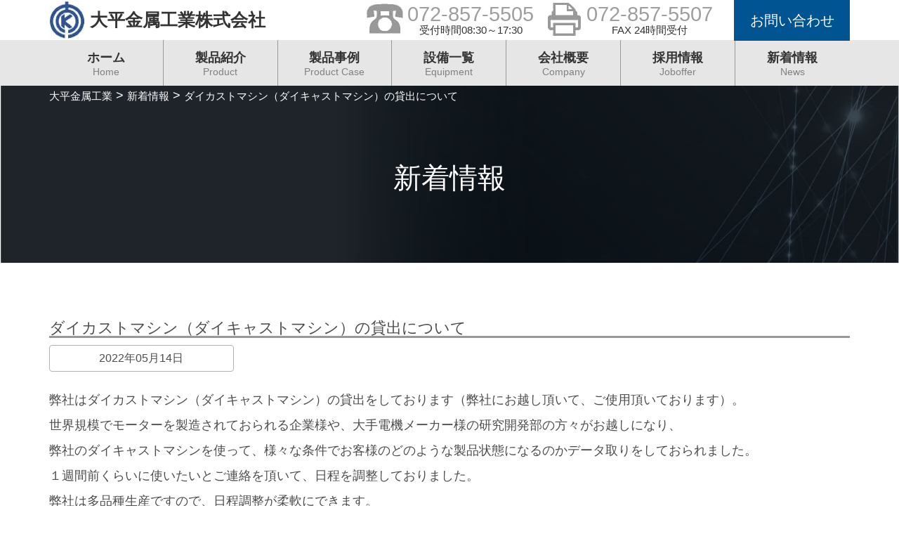

--- FILE ---
content_type: text/html; charset=UTF-8
request_url: https://tkc-j.jp/archives/977
body_size: 12228
content:
<!doctype html>
<html>
<head>
<!-- Google tag (gtag.js) -->
<script async src="https://www.googletagmanager.com/gtag/js?id=G-4TP5R214K1"></script>
<script>
  window.dataLayer = window.dataLayer || [];
  function gtag(){dataLayer.push(arguments);}
  gtag('js', new Date());

  gtag('config', 'G-4TP5R214K1');
</script>

<!-- Google Tag Manager -->
<script>(function(w,d,s,l,i){w[l]=w[l]||[];w[l].push({'gtm.start':
new Date().getTime(),event:'gtm.js'});var f=d.getElementsByTagName(s)[0],
j=d.createElement(s),dl=l!='dataLayer'?'&l='+l:'';j.async=true;j.src=
'https://www.googletagmanager.com/gtm.js?id='+i+dl;f.parentNode.insertBefore(j,f);
})(window,document,'script','dataLayer','GTM-NZG4JKZ');</script>
<!-- End Google Tag Manager -->

<!-- Global site tag (gtag.js) - Google Analytics -->
<script async src="https://www.googletagmanager.com/gtag/js?id=G-HSGGD0CP2S"></script>
<script>
  window.dataLayer = window.dataLayer || [];
  function gtag(){dataLayer.push(arguments);}
  gtag('js', new Date());

  gtag('config', 'G-HSGGD0CP2S');
</script>


<meta charset="utf-8">
<meta name="format-detection" content="telephone=no">
<meta name="viewport" content="width=device-width, initial-scale=1">



<!--CSS -->
<link rel="stylesheet" href="https://tkc-j.jp/wp-content/themes/mrri-tkc/css/reset.css"  type="text/css" media="all">
<link href="https://tkc-j.jp/wp-content/themes/mrri-tkc/css/bootstrap.min.css" rel="stylesheet">
<link rel="stylesheet" href="https://tkc-j.jp/wp-content/themes/mrri-tkc/css/set.css"  type="text/css" media="all">
<link rel="stylesheet" href="https://tkc-j.jp/wp-content/themes/mrri-tkc/css/common.css"  type="text/css" media="all">
<link rel="stylesheet" href="https://tkc-j.jp/wp-content/themes/mrri-tkc/css/page.css"  type="text/css" media="all">
<link rel="stylesheet" href="https://tkc-j.jp/wp-content/themes/mrri-tkc/style.css"  type="text/css" media="all">


<!--ブートストラップ3 -->
<script src="https://ajax.googleapis.com/ajax/libs/jquery/1.11.1/jquery.min.js"></script>
<script src="https://tkc-j.jp/wp-content/themes/mrri-tkc/js/bootstrap.min.js"></script>


<!--スクロールしてもヘッダーがついてくる -->
<script type="text/javascript" src="https://tkc-j.jp/wp-content/themes/mrri-tkc/js/sticky.js"></script>


<!--高さ調節 -->
<script type="text/javascript" src="https://tkc-j.jp/wp-content/themes/mrri-tkc/js/jquery.matchHeight.js"></script>
<script type="text/javascript">
	$(function(){
	$('.js-matchHeigtht').matchHeight();
	});
</script>	


<!-- トップのリンク場所から「ページ見出し」にきちんと行く設定-->
<script>
//header
$(function() {
var marginTop = $(".mod_header").height();
  $(window).on("scroll", function() {
    if ($(this).scrollTop() > 0) {
      $(".mod_header").addClass("fixed");
      $("body").css("margin-top",marginTop+"px");
    } else {
      $(".mod_header").removeClass("fixed");
      $("body").css("margin-top","0px");
    }
  });

//#pagelink
var windowWidth = $(window).width();
if (windowWidth >= 992) // PC時　992px以上
  {
    var headerHight =140;
  }
  else if(windowWidth <= 991 && windowWidth >= 768) // タブレット時　991px以下　768px以上
  {
	  var headerHight =100;
  }
  else // スマホ時　その他
  {  
     var headerHight =0;
  }
	
	$('a.anchorlink' ).click(function(){
				var href= $(this).attr("href");
				// 移動先を取得
				var target = $(href == "#" || href == "" ? 'html' : href);
				// 移動先を数値で取得
				var position = target.offset().top-headerHight;
				// スムーススクロール
				$("html, body").animate({scrollTop:position}, 550, "swing");
				return false;
			});

/* outpagelink */     
	var url = $(location).attr('href');
        if (url.indexOf("?id=") == -1) {
                
        }else{
                var url_sp = url.split("?id=");
                var hash     = '#' + url_sp[url_sp.length - 1];
                var target2        = $(hash);
                var position2        = target2.offset().top-headerHight;
                $("html, body").animate({scrollTop:position2}, 550, "swing");
        }			
   
});
</script>

	<style>img:is([sizes="auto" i], [sizes^="auto," i]) { contain-intrinsic-size: 3000px 1500px }</style>
	
		<!-- All in One SEO 4.8.7 - aioseo.com -->
		<title>ダイカストマシン（ダイキャストマシン）の貸出について | 大平金属工業 大阪府枚方市にてダイカスト用金型の設計から製品の制作までトータルに対応します</title>
	<meta name="robots" content="max-snippet:-1, max-image-preview:large, max-video-preview:-1" />
	<meta name="author" content="管理者"/>
	<link rel="canonical" href="https://tkc-j.jp/archives/977" />
	<meta name="generator" content="All in One SEO (AIOSEO) 4.8.7" />
		<meta property="og:locale" content="ja_JP" />
		<meta property="og:site_name" content="大平金属工業 | 大阪府枚方市にてダイカスト用金型の設計から製品の制作までトータルに対応します" />
		<meta property="og:type" content="article" />
		<meta property="og:title" content="ダイカストマシン（ダイキャストマシン）の貸出について | 大平金属工業 大阪府枚方市にてダイカスト用金型の設計から製品の制作までトータルに対応します" />
		<meta property="og:url" content="https://tkc-j.jp/archives/977" />
		<meta property="article:published_time" content="2022-05-14T04:15:17+00:00" />
		<meta property="article:modified_time" content="2022-05-13T04:28:26+00:00" />
		<meta name="twitter:card" content="summary" />
		<meta name="twitter:title" content="ダイカストマシン（ダイキャストマシン）の貸出について | 大平金属工業 大阪府枚方市にてダイカスト用金型の設計から製品の制作までトータルに対応します" />
		<script type="application/ld+json" class="aioseo-schema">
			{"@context":"https:\/\/schema.org","@graph":[{"@type":"Article","@id":"https:\/\/tkc-j.jp\/archives\/977#article","name":"\u30c0\u30a4\u30ab\u30b9\u30c8\u30de\u30b7\u30f3\uff08\u30c0\u30a4\u30ad\u30e3\u30b9\u30c8\u30de\u30b7\u30f3\uff09\u306e\u8cb8\u51fa\u306b\u3064\u3044\u3066 | \u5927\u5e73\u91d1\u5c5e\u5de5\u696d \u5927\u962a\u5e9c\u679a\u65b9\u5e02\u306b\u3066\u30c0\u30a4\u30ab\u30b9\u30c8\u7528\u91d1\u578b\u306e\u8a2d\u8a08\u304b\u3089\u88fd\u54c1\u306e\u5236\u4f5c\u307e\u3067\u30c8\u30fc\u30bf\u30eb\u306b\u5bfe\u5fdc\u3057\u307e\u3059","headline":"\u30c0\u30a4\u30ab\u30b9\u30c8\u30de\u30b7\u30f3\uff08\u30c0\u30a4\u30ad\u30e3\u30b9\u30c8\u30de\u30b7\u30f3\uff09\u306e\u8cb8\u51fa\u306b\u3064\u3044\u3066","author":{"@id":"https:\/\/tkc-j.jp\/archives\/author\/tkc202009#author"},"publisher":{"@id":"https:\/\/tkc-j.jp\/#organization"},"image":{"@type":"ImageObject","url":"https:\/\/i0.wp.com\/tkc-j.jp\/wp-content\/uploads\/2021\/03\/logo.jpg?fit=51%2C54&ssl=1","@id":"https:\/\/tkc-j.jp\/#articleImage","width":51,"height":54},"datePublished":"2022-05-14T13:15:17+09:00","dateModified":"2022-05-13T13:28:26+09:00","inLanguage":"ja","mainEntityOfPage":{"@id":"https:\/\/tkc-j.jp\/archives\/977#webpage"},"isPartOf":{"@id":"https:\/\/tkc-j.jp\/archives\/977#webpage"},"articleSection":"\u65b0\u7740\u60c5\u5831"},{"@type":"BreadcrumbList","@id":"https:\/\/tkc-j.jp\/archives\/977#breadcrumblist","itemListElement":[{"@type":"ListItem","@id":"https:\/\/tkc-j.jp#listItem","position":1,"name":"Home","item":"https:\/\/tkc-j.jp","nextItem":{"@type":"ListItem","@id":"https:\/\/tkc-j.jp\/archives\/category\/news#listItem","name":"\u65b0\u7740\u60c5\u5831"}},{"@type":"ListItem","@id":"https:\/\/tkc-j.jp\/archives\/category\/news#listItem","position":2,"name":"\u65b0\u7740\u60c5\u5831","item":"https:\/\/tkc-j.jp\/archives\/category\/news","nextItem":{"@type":"ListItem","@id":"https:\/\/tkc-j.jp\/archives\/977#listItem","name":"\u30c0\u30a4\u30ab\u30b9\u30c8\u30de\u30b7\u30f3\uff08\u30c0\u30a4\u30ad\u30e3\u30b9\u30c8\u30de\u30b7\u30f3\uff09\u306e\u8cb8\u51fa\u306b\u3064\u3044\u3066"},"previousItem":{"@type":"ListItem","@id":"https:\/\/tkc-j.jp#listItem","name":"Home"}},{"@type":"ListItem","@id":"https:\/\/tkc-j.jp\/archives\/977#listItem","position":3,"name":"\u30c0\u30a4\u30ab\u30b9\u30c8\u30de\u30b7\u30f3\uff08\u30c0\u30a4\u30ad\u30e3\u30b9\u30c8\u30de\u30b7\u30f3\uff09\u306e\u8cb8\u51fa\u306b\u3064\u3044\u3066","previousItem":{"@type":"ListItem","@id":"https:\/\/tkc-j.jp\/archives\/category\/news#listItem","name":"\u65b0\u7740\u60c5\u5831"}}]},{"@type":"Organization","@id":"https:\/\/tkc-j.jp\/#organization","name":"\u5927\u5e73\u91d1\u5c5e\u5de5\u696d","description":"\u5927\u962a\u5e9c\u679a\u65b9\u5e02\u306b\u3066\u30c0\u30a4\u30ab\u30b9\u30c8\u7528\u91d1\u578b\u306e\u8a2d\u8a08\u304b\u3089\u88fd\u54c1\u306e\u5236\u4f5c\u307e\u3067\u30c8\u30fc\u30bf\u30eb\u306b\u5bfe\u5fdc\u3057\u307e\u3059","url":"https:\/\/tkc-j.jp\/","logo":{"@type":"ImageObject","url":"https:\/\/i0.wp.com\/tkc-j.jp\/wp-content\/uploads\/2021\/03\/logo.jpg?fit=51%2C54&ssl=1","@id":"https:\/\/tkc-j.jp\/archives\/977\/#organizationLogo","width":51,"height":54},"image":{"@id":"https:\/\/tkc-j.jp\/archives\/977\/#organizationLogo"}},{"@type":"Person","@id":"https:\/\/tkc-j.jp\/archives\/author\/tkc202009#author","url":"https:\/\/tkc-j.jp\/archives\/author\/tkc202009","name":"\u7ba1\u7406\u8005","image":{"@type":"ImageObject","@id":"https:\/\/tkc-j.jp\/archives\/977#authorImage","url":"https:\/\/secure.gravatar.com\/avatar\/5eb9cb4796b2f40a54b8ad51eb06a7f5b819e33274c09e52941540634cac68d6?s=96&d=mm&r=g","width":96,"height":96,"caption":"\u7ba1\u7406\u8005"}},{"@type":"WebPage","@id":"https:\/\/tkc-j.jp\/archives\/977#webpage","url":"https:\/\/tkc-j.jp\/archives\/977","name":"\u30c0\u30a4\u30ab\u30b9\u30c8\u30de\u30b7\u30f3\uff08\u30c0\u30a4\u30ad\u30e3\u30b9\u30c8\u30de\u30b7\u30f3\uff09\u306e\u8cb8\u51fa\u306b\u3064\u3044\u3066 | \u5927\u5e73\u91d1\u5c5e\u5de5\u696d \u5927\u962a\u5e9c\u679a\u65b9\u5e02\u306b\u3066\u30c0\u30a4\u30ab\u30b9\u30c8\u7528\u91d1\u578b\u306e\u8a2d\u8a08\u304b\u3089\u88fd\u54c1\u306e\u5236\u4f5c\u307e\u3067\u30c8\u30fc\u30bf\u30eb\u306b\u5bfe\u5fdc\u3057\u307e\u3059","inLanguage":"ja","isPartOf":{"@id":"https:\/\/tkc-j.jp\/#website"},"breadcrumb":{"@id":"https:\/\/tkc-j.jp\/archives\/977#breadcrumblist"},"author":{"@id":"https:\/\/tkc-j.jp\/archives\/author\/tkc202009#author"},"creator":{"@id":"https:\/\/tkc-j.jp\/archives\/author\/tkc202009#author"},"datePublished":"2022-05-14T13:15:17+09:00","dateModified":"2022-05-13T13:28:26+09:00"},{"@type":"WebSite","@id":"https:\/\/tkc-j.jp\/#website","url":"https:\/\/tkc-j.jp\/","name":"\u5927\u5e73\u91d1\u5c5e\u5de5\u696d","description":"\u5927\u962a\u5e9c\u679a\u65b9\u5e02\u306b\u3066\u30c0\u30a4\u30ab\u30b9\u30c8\u7528\u91d1\u578b\u306e\u8a2d\u8a08\u304b\u3089\u88fd\u54c1\u306e\u5236\u4f5c\u307e\u3067\u30c8\u30fc\u30bf\u30eb\u306b\u5bfe\u5fdc\u3057\u307e\u3059","inLanguage":"ja","publisher":{"@id":"https:\/\/tkc-j.jp\/#organization"}}]}
		</script>
		<!-- All in One SEO -->

<link rel='dns-prefetch' href='//stats.wp.com' />
<link rel='preconnect' href='//i0.wp.com' />
<link rel='preconnect' href='//c0.wp.com' />
<link rel="alternate" type="application/rss+xml" title="大平金属工業 &raquo; ダイカストマシン（ダイキャストマシン）の貸出について のコメントのフィード" href="https://tkc-j.jp/archives/977/feed" />
<script type="text/javascript">
/* <![CDATA[ */
window._wpemojiSettings = {"baseUrl":"https:\/\/s.w.org\/images\/core\/emoji\/16.0.1\/72x72\/","ext":".png","svgUrl":"https:\/\/s.w.org\/images\/core\/emoji\/16.0.1\/svg\/","svgExt":".svg","source":{"concatemoji":"https:\/\/tkc-j.jp\/wp-includes\/js\/wp-emoji-release.min.js?ver=6.8.3"}};
/*! This file is auto-generated */
!function(s,n){var o,i,e;function c(e){try{var t={supportTests:e,timestamp:(new Date).valueOf()};sessionStorage.setItem(o,JSON.stringify(t))}catch(e){}}function p(e,t,n){e.clearRect(0,0,e.canvas.width,e.canvas.height),e.fillText(t,0,0);var t=new Uint32Array(e.getImageData(0,0,e.canvas.width,e.canvas.height).data),a=(e.clearRect(0,0,e.canvas.width,e.canvas.height),e.fillText(n,0,0),new Uint32Array(e.getImageData(0,0,e.canvas.width,e.canvas.height).data));return t.every(function(e,t){return e===a[t]})}function u(e,t){e.clearRect(0,0,e.canvas.width,e.canvas.height),e.fillText(t,0,0);for(var n=e.getImageData(16,16,1,1),a=0;a<n.data.length;a++)if(0!==n.data[a])return!1;return!0}function f(e,t,n,a){switch(t){case"flag":return n(e,"\ud83c\udff3\ufe0f\u200d\u26a7\ufe0f","\ud83c\udff3\ufe0f\u200b\u26a7\ufe0f")?!1:!n(e,"\ud83c\udde8\ud83c\uddf6","\ud83c\udde8\u200b\ud83c\uddf6")&&!n(e,"\ud83c\udff4\udb40\udc67\udb40\udc62\udb40\udc65\udb40\udc6e\udb40\udc67\udb40\udc7f","\ud83c\udff4\u200b\udb40\udc67\u200b\udb40\udc62\u200b\udb40\udc65\u200b\udb40\udc6e\u200b\udb40\udc67\u200b\udb40\udc7f");case"emoji":return!a(e,"\ud83e\udedf")}return!1}function g(e,t,n,a){var r="undefined"!=typeof WorkerGlobalScope&&self instanceof WorkerGlobalScope?new OffscreenCanvas(300,150):s.createElement("canvas"),o=r.getContext("2d",{willReadFrequently:!0}),i=(o.textBaseline="top",o.font="600 32px Arial",{});return e.forEach(function(e){i[e]=t(o,e,n,a)}),i}function t(e){var t=s.createElement("script");t.src=e,t.defer=!0,s.head.appendChild(t)}"undefined"!=typeof Promise&&(o="wpEmojiSettingsSupports",i=["flag","emoji"],n.supports={everything:!0,everythingExceptFlag:!0},e=new Promise(function(e){s.addEventListener("DOMContentLoaded",e,{once:!0})}),new Promise(function(t){var n=function(){try{var e=JSON.parse(sessionStorage.getItem(o));if("object"==typeof e&&"number"==typeof e.timestamp&&(new Date).valueOf()<e.timestamp+604800&&"object"==typeof e.supportTests)return e.supportTests}catch(e){}return null}();if(!n){if("undefined"!=typeof Worker&&"undefined"!=typeof OffscreenCanvas&&"undefined"!=typeof URL&&URL.createObjectURL&&"undefined"!=typeof Blob)try{var e="postMessage("+g.toString()+"("+[JSON.stringify(i),f.toString(),p.toString(),u.toString()].join(",")+"));",a=new Blob([e],{type:"text/javascript"}),r=new Worker(URL.createObjectURL(a),{name:"wpTestEmojiSupports"});return void(r.onmessage=function(e){c(n=e.data),r.terminate(),t(n)})}catch(e){}c(n=g(i,f,p,u))}t(n)}).then(function(e){for(var t in e)n.supports[t]=e[t],n.supports.everything=n.supports.everything&&n.supports[t],"flag"!==t&&(n.supports.everythingExceptFlag=n.supports.everythingExceptFlag&&n.supports[t]);n.supports.everythingExceptFlag=n.supports.everythingExceptFlag&&!n.supports.flag,n.DOMReady=!1,n.readyCallback=function(){n.DOMReady=!0}}).then(function(){return e}).then(function(){var e;n.supports.everything||(n.readyCallback(),(e=n.source||{}).concatemoji?t(e.concatemoji):e.wpemoji&&e.twemoji&&(t(e.twemoji),t(e.wpemoji)))}))}((window,document),window._wpemojiSettings);
/* ]]> */
</script>
<style id='wp-emoji-styles-inline-css' type='text/css'>

	img.wp-smiley, img.emoji {
		display: inline !important;
		border: none !important;
		box-shadow: none !important;
		height: 1em !important;
		width: 1em !important;
		margin: 0 0.07em !important;
		vertical-align: -0.1em !important;
		background: none !important;
		padding: 0 !important;
	}
</style>
<link rel='stylesheet' id='wp-block-library-css' href='https://c0.wp.com/c/6.8.3/wp-includes/css/dist/block-library/style.min.css' type='text/css' media='all' />
<style id='classic-theme-styles-inline-css' type='text/css'>
/*! This file is auto-generated */
.wp-block-button__link{color:#fff;background-color:#32373c;border-radius:9999px;box-shadow:none;text-decoration:none;padding:calc(.667em + 2px) calc(1.333em + 2px);font-size:1.125em}.wp-block-file__button{background:#32373c;color:#fff;text-decoration:none}
</style>
<link rel='stylesheet' id='mediaelement-css' href='https://c0.wp.com/c/6.8.3/wp-includes/js/mediaelement/mediaelementplayer-legacy.min.css' type='text/css' media='all' />
<link rel='stylesheet' id='wp-mediaelement-css' href='https://c0.wp.com/c/6.8.3/wp-includes/js/mediaelement/wp-mediaelement.min.css' type='text/css' media='all' />
<style id='jetpack-sharing-buttons-style-inline-css' type='text/css'>
.jetpack-sharing-buttons__services-list{display:flex;flex-direction:row;flex-wrap:wrap;gap:0;list-style-type:none;margin:5px;padding:0}.jetpack-sharing-buttons__services-list.has-small-icon-size{font-size:12px}.jetpack-sharing-buttons__services-list.has-normal-icon-size{font-size:16px}.jetpack-sharing-buttons__services-list.has-large-icon-size{font-size:24px}.jetpack-sharing-buttons__services-list.has-huge-icon-size{font-size:36px}@media print{.jetpack-sharing-buttons__services-list{display:none!important}}.editor-styles-wrapper .wp-block-jetpack-sharing-buttons{gap:0;padding-inline-start:0}ul.jetpack-sharing-buttons__services-list.has-background{padding:1.25em 2.375em}
</style>
<style id='global-styles-inline-css' type='text/css'>
:root{--wp--preset--aspect-ratio--square: 1;--wp--preset--aspect-ratio--4-3: 4/3;--wp--preset--aspect-ratio--3-4: 3/4;--wp--preset--aspect-ratio--3-2: 3/2;--wp--preset--aspect-ratio--2-3: 2/3;--wp--preset--aspect-ratio--16-9: 16/9;--wp--preset--aspect-ratio--9-16: 9/16;--wp--preset--color--black: #000000;--wp--preset--color--cyan-bluish-gray: #abb8c3;--wp--preset--color--white: #ffffff;--wp--preset--color--pale-pink: #f78da7;--wp--preset--color--vivid-red: #cf2e2e;--wp--preset--color--luminous-vivid-orange: #ff6900;--wp--preset--color--luminous-vivid-amber: #fcb900;--wp--preset--color--light-green-cyan: #7bdcb5;--wp--preset--color--vivid-green-cyan: #00d084;--wp--preset--color--pale-cyan-blue: #8ed1fc;--wp--preset--color--vivid-cyan-blue: #0693e3;--wp--preset--color--vivid-purple: #9b51e0;--wp--preset--gradient--vivid-cyan-blue-to-vivid-purple: linear-gradient(135deg,rgba(6,147,227,1) 0%,rgb(155,81,224) 100%);--wp--preset--gradient--light-green-cyan-to-vivid-green-cyan: linear-gradient(135deg,rgb(122,220,180) 0%,rgb(0,208,130) 100%);--wp--preset--gradient--luminous-vivid-amber-to-luminous-vivid-orange: linear-gradient(135deg,rgba(252,185,0,1) 0%,rgba(255,105,0,1) 100%);--wp--preset--gradient--luminous-vivid-orange-to-vivid-red: linear-gradient(135deg,rgba(255,105,0,1) 0%,rgb(207,46,46) 100%);--wp--preset--gradient--very-light-gray-to-cyan-bluish-gray: linear-gradient(135deg,rgb(238,238,238) 0%,rgb(169,184,195) 100%);--wp--preset--gradient--cool-to-warm-spectrum: linear-gradient(135deg,rgb(74,234,220) 0%,rgb(151,120,209) 20%,rgb(207,42,186) 40%,rgb(238,44,130) 60%,rgb(251,105,98) 80%,rgb(254,248,76) 100%);--wp--preset--gradient--blush-light-purple: linear-gradient(135deg,rgb(255,206,236) 0%,rgb(152,150,240) 100%);--wp--preset--gradient--blush-bordeaux: linear-gradient(135deg,rgb(254,205,165) 0%,rgb(254,45,45) 50%,rgb(107,0,62) 100%);--wp--preset--gradient--luminous-dusk: linear-gradient(135deg,rgb(255,203,112) 0%,rgb(199,81,192) 50%,rgb(65,88,208) 100%);--wp--preset--gradient--pale-ocean: linear-gradient(135deg,rgb(255,245,203) 0%,rgb(182,227,212) 50%,rgb(51,167,181) 100%);--wp--preset--gradient--electric-grass: linear-gradient(135deg,rgb(202,248,128) 0%,rgb(113,206,126) 100%);--wp--preset--gradient--midnight: linear-gradient(135deg,rgb(2,3,129) 0%,rgb(40,116,252) 100%);--wp--preset--font-size--small: 13px;--wp--preset--font-size--medium: 20px;--wp--preset--font-size--large: 36px;--wp--preset--font-size--x-large: 42px;--wp--preset--spacing--20: 0.44rem;--wp--preset--spacing--30: 0.67rem;--wp--preset--spacing--40: 1rem;--wp--preset--spacing--50: 1.5rem;--wp--preset--spacing--60: 2.25rem;--wp--preset--spacing--70: 3.38rem;--wp--preset--spacing--80: 5.06rem;--wp--preset--shadow--natural: 6px 6px 9px rgba(0, 0, 0, 0.2);--wp--preset--shadow--deep: 12px 12px 50px rgba(0, 0, 0, 0.4);--wp--preset--shadow--sharp: 6px 6px 0px rgba(0, 0, 0, 0.2);--wp--preset--shadow--outlined: 6px 6px 0px -3px rgba(255, 255, 255, 1), 6px 6px rgba(0, 0, 0, 1);--wp--preset--shadow--crisp: 6px 6px 0px rgba(0, 0, 0, 1);}:where(.is-layout-flex){gap: 0.5em;}:where(.is-layout-grid){gap: 0.5em;}body .is-layout-flex{display: flex;}.is-layout-flex{flex-wrap: wrap;align-items: center;}.is-layout-flex > :is(*, div){margin: 0;}body .is-layout-grid{display: grid;}.is-layout-grid > :is(*, div){margin: 0;}:where(.wp-block-columns.is-layout-flex){gap: 2em;}:where(.wp-block-columns.is-layout-grid){gap: 2em;}:where(.wp-block-post-template.is-layout-flex){gap: 1.25em;}:where(.wp-block-post-template.is-layout-grid){gap: 1.25em;}.has-black-color{color: var(--wp--preset--color--black) !important;}.has-cyan-bluish-gray-color{color: var(--wp--preset--color--cyan-bluish-gray) !important;}.has-white-color{color: var(--wp--preset--color--white) !important;}.has-pale-pink-color{color: var(--wp--preset--color--pale-pink) !important;}.has-vivid-red-color{color: var(--wp--preset--color--vivid-red) !important;}.has-luminous-vivid-orange-color{color: var(--wp--preset--color--luminous-vivid-orange) !important;}.has-luminous-vivid-amber-color{color: var(--wp--preset--color--luminous-vivid-amber) !important;}.has-light-green-cyan-color{color: var(--wp--preset--color--light-green-cyan) !important;}.has-vivid-green-cyan-color{color: var(--wp--preset--color--vivid-green-cyan) !important;}.has-pale-cyan-blue-color{color: var(--wp--preset--color--pale-cyan-blue) !important;}.has-vivid-cyan-blue-color{color: var(--wp--preset--color--vivid-cyan-blue) !important;}.has-vivid-purple-color{color: var(--wp--preset--color--vivid-purple) !important;}.has-black-background-color{background-color: var(--wp--preset--color--black) !important;}.has-cyan-bluish-gray-background-color{background-color: var(--wp--preset--color--cyan-bluish-gray) !important;}.has-white-background-color{background-color: var(--wp--preset--color--white) !important;}.has-pale-pink-background-color{background-color: var(--wp--preset--color--pale-pink) !important;}.has-vivid-red-background-color{background-color: var(--wp--preset--color--vivid-red) !important;}.has-luminous-vivid-orange-background-color{background-color: var(--wp--preset--color--luminous-vivid-orange) !important;}.has-luminous-vivid-amber-background-color{background-color: var(--wp--preset--color--luminous-vivid-amber) !important;}.has-light-green-cyan-background-color{background-color: var(--wp--preset--color--light-green-cyan) !important;}.has-vivid-green-cyan-background-color{background-color: var(--wp--preset--color--vivid-green-cyan) !important;}.has-pale-cyan-blue-background-color{background-color: var(--wp--preset--color--pale-cyan-blue) !important;}.has-vivid-cyan-blue-background-color{background-color: var(--wp--preset--color--vivid-cyan-blue) !important;}.has-vivid-purple-background-color{background-color: var(--wp--preset--color--vivid-purple) !important;}.has-black-border-color{border-color: var(--wp--preset--color--black) !important;}.has-cyan-bluish-gray-border-color{border-color: var(--wp--preset--color--cyan-bluish-gray) !important;}.has-white-border-color{border-color: var(--wp--preset--color--white) !important;}.has-pale-pink-border-color{border-color: var(--wp--preset--color--pale-pink) !important;}.has-vivid-red-border-color{border-color: var(--wp--preset--color--vivid-red) !important;}.has-luminous-vivid-orange-border-color{border-color: var(--wp--preset--color--luminous-vivid-orange) !important;}.has-luminous-vivid-amber-border-color{border-color: var(--wp--preset--color--luminous-vivid-amber) !important;}.has-light-green-cyan-border-color{border-color: var(--wp--preset--color--light-green-cyan) !important;}.has-vivid-green-cyan-border-color{border-color: var(--wp--preset--color--vivid-green-cyan) !important;}.has-pale-cyan-blue-border-color{border-color: var(--wp--preset--color--pale-cyan-blue) !important;}.has-vivid-cyan-blue-border-color{border-color: var(--wp--preset--color--vivid-cyan-blue) !important;}.has-vivid-purple-border-color{border-color: var(--wp--preset--color--vivid-purple) !important;}.has-vivid-cyan-blue-to-vivid-purple-gradient-background{background: var(--wp--preset--gradient--vivid-cyan-blue-to-vivid-purple) !important;}.has-light-green-cyan-to-vivid-green-cyan-gradient-background{background: var(--wp--preset--gradient--light-green-cyan-to-vivid-green-cyan) !important;}.has-luminous-vivid-amber-to-luminous-vivid-orange-gradient-background{background: var(--wp--preset--gradient--luminous-vivid-amber-to-luminous-vivid-orange) !important;}.has-luminous-vivid-orange-to-vivid-red-gradient-background{background: var(--wp--preset--gradient--luminous-vivid-orange-to-vivid-red) !important;}.has-very-light-gray-to-cyan-bluish-gray-gradient-background{background: var(--wp--preset--gradient--very-light-gray-to-cyan-bluish-gray) !important;}.has-cool-to-warm-spectrum-gradient-background{background: var(--wp--preset--gradient--cool-to-warm-spectrum) !important;}.has-blush-light-purple-gradient-background{background: var(--wp--preset--gradient--blush-light-purple) !important;}.has-blush-bordeaux-gradient-background{background: var(--wp--preset--gradient--blush-bordeaux) !important;}.has-luminous-dusk-gradient-background{background: var(--wp--preset--gradient--luminous-dusk) !important;}.has-pale-ocean-gradient-background{background: var(--wp--preset--gradient--pale-ocean) !important;}.has-electric-grass-gradient-background{background: var(--wp--preset--gradient--electric-grass) !important;}.has-midnight-gradient-background{background: var(--wp--preset--gradient--midnight) !important;}.has-small-font-size{font-size: var(--wp--preset--font-size--small) !important;}.has-medium-font-size{font-size: var(--wp--preset--font-size--medium) !important;}.has-large-font-size{font-size: var(--wp--preset--font-size--large) !important;}.has-x-large-font-size{font-size: var(--wp--preset--font-size--x-large) !important;}
:where(.wp-block-post-template.is-layout-flex){gap: 1.25em;}:where(.wp-block-post-template.is-layout-grid){gap: 1.25em;}
:where(.wp-block-columns.is-layout-flex){gap: 2em;}:where(.wp-block-columns.is-layout-grid){gap: 2em;}
:root :where(.wp-block-pullquote){font-size: 1.5em;line-height: 1.6;}
</style>
<link rel='stylesheet' id='contact-form-7-css' href='https://tkc-j.jp/wp-content/plugins/contact-form-7/includes/css/styles.css?ver=6.1.1' type='text/css' media='all' />
<link rel='stylesheet' id='wp-pagenavi-css' href='https://tkc-j.jp/wp-content/plugins/wp-pagenavi/pagenavi-css.css?ver=2.70' type='text/css' media='all' />
<script type="text/javascript" async='async' src="https://c0.wp.com/c/6.8.3/wp-includes/js/jquery/jquery.min.js" id="jquery-core-js"></script>
<script type="text/javascript" async='async' src="https://c0.wp.com/c/6.8.3/wp-includes/js/jquery/jquery-migrate.min.js" id="jquery-migrate-js"></script>
<link rel="https://api.w.org/" href="https://tkc-j.jp/wp-json/" /><link rel="alternate" title="JSON" type="application/json" href="https://tkc-j.jp/wp-json/wp/v2/posts/977" /><link rel="EditURI" type="application/rsd+xml" title="RSD" href="https://tkc-j.jp/xmlrpc.php?rsd" />
<meta name="generator" content="WordPress 6.8.3" />
<link rel='shortlink' href='https://tkc-j.jp/?p=977' />
<link rel="alternate" title="oEmbed (JSON)" type="application/json+oembed" href="https://tkc-j.jp/wp-json/oembed/1.0/embed?url=https%3A%2F%2Ftkc-j.jp%2Farchives%2F977" />
<link rel="alternate" title="oEmbed (XML)" type="text/xml+oembed" href="https://tkc-j.jp/wp-json/oembed/1.0/embed?url=https%3A%2F%2Ftkc-j.jp%2Farchives%2F977&#038;format=xml" />
	<style>img#wpstats{display:none}</style>
		<noscript><style>.lazyload[data-src]{display:none !important;}</style></noscript><style>.lazyload{background-image:none !important;}.lazyload:before{background-image:none !important;}</style></head>

<body>
<!-- Google Tag Manager (noscript) -->
<noscript><iframe src="https://www.googletagmanager.com/ns.html?id=GTM-NZG4JKZ"
height="0" width="0" style="display:none;visibility:hidden"></iframe></noscript>
<!-- End Google Tag Manager (noscript) -->
<!--ヘッダー -->

<!--ナビゲーション・バー(携帯の時)-->
<div class="hidden-lg hidden-md hidden-sm">
	<nav class="navbar navbar-default">
		<div class="container-fluid">
			<div class="navbar-header">
				<button type="button" class="navbar-toggle collapsed" data-toggle="collapse" data-target="#navbarEexample">
					<span class="sr-only">Toggle navigation</span>
					<span class="icon-bar"></span>
					<span class="icon-bar"></span>
					<span class="icon-bar"></span>
				</button>
				<div class="web_button_sp">
					<a href="https://tkc-j.jp/contact">
					お問い合わせ
					</a>
				</div>

				<a class="navbar-brand" href="https://tkc-j.jp">
					<img class="logo_sp lazyload" src="[data-uri]" alt="大平金属工業株式会社のスマホロゴの画像" data-src="https://tkc-j.jp/wp-content/themes/mrri-tkc/images/logo.jpg" decoding="async" data-eio-rwidth="51" data-eio-rheight="54" /><noscript><img class="logo_sp" src="https://tkc-j.jp/wp-content/themes/mrri-tkc/images/logo.jpg" alt="大平金属工業株式会社のスマホロゴの画像" data-eio="l" /></noscript>
					<span>大平金属工業<br />株式会社</span>
				</a>
			</div>

			
			
			<div class="collapse navbar-collapse" id="navbarEexample">
				<ul class="nav navbar-nav">
					<li><a href="https://tkc-j.jp">ホーム</a></li>
					<li><a href="https://tkc-j.jp/product">製品紹介</a></li>
					<li><a href="https://tkc-j.jp/productcase">製品事例</a></li>
					<li><a href="https://tkc-j.jp/equipment">設備一覧</a></li>
					<li><a href="https://tkc-j.jp/company">会社概要</a></li>
					<li><a href="https://tkc-j.jp/joboffer">採用情報</a></li>
					<li><a href="https://tkc-j.jp/archives/category/news">新着情報</a></li>
					<li><a href="tel:072-857-5505">tel:072-857-5505</a></li>
				</ul>
			</div>

			
		</div>
	</nav>
</div>
<!--end/ナビゲーション・バー(携帯の時)-->


<div id="wrapper">

	
<!--pcの時は表示されて携帯の時は表示されない設定)-->
<div class="hidden-xs">
	<div class="position">
		<header id="header">

			<div class="container">
				<div class="row">
					<div class="col-sm-4 col-md-4">
						<a href="https://tkc-j.jp">
						<h1>
						<img src="[data-uri]" alt="ダイカスト用金型の設計から製品の製作までトータルに対応致します" data-src="https://tkc-j.jp/wp-content/themes/mrri-tkc/images/logo.jpg" decoding="async" class="lazyload" data-eio-rwidth="51" data-eio-rheight="54" /><noscript><img src="https://tkc-j.jp/wp-content/themes/mrri-tkc/images/logo.jpg" alt="ダイカスト用金型の設計から製品の製作までトータルに対応致します" data-eio="l" /></noscript>
						<span>大平金属工業株式会社</span>
						</h1>
						</a>
					</div>
					<div class="col-sm-6 col-md-6">
						<dl class="header-tel">
							<dt>
								<img src="[data-uri]" alt="大平金属工業株式会社のFAXイラスト画像" data-src="https://tkc-j.jp/wp-content/themes/mrri-tkc/images/header_2.jpg" decoding="async" class="lazyload" data-eio-rwidth="55" data-eio-rheight="50"><noscript><img src="https://tkc-j.jp/wp-content/themes/mrri-tkc/images/header_2.jpg" alt="大平金属工業株式会社のFAXイラスト画像" data-eio="l"></noscript>
							</dt>
							<dd>
								<p class="font_gray">072-857-5507</p>
								<span>FAX 24時間受付</span>
							</dd>
						</dl>
						<dl class="header-tel p-r">
							<dt>
								<img src="[data-uri]" alt="大平金属工業株式会社の電話イラスト画像" data-src="https://tkc-j.jp/wp-content/themes/mrri-tkc/images/header_1.jpg" decoding="async" class="lazyload" data-eio-rwidth="55" data-eio-rheight="50"><noscript><img src="https://tkc-j.jp/wp-content/themes/mrri-tkc/images/header_1.jpg" alt="大平金属工業株式会社の電話イラスト画像" data-eio="l"></noscript>
							</dt>
							<dd>
								<p class="font_gray">072-857-5505</p>
								<span>受付時間08:30～17:30</span>
							</dd>
						</dl>
						
					</div>
					<div class="col-sm-2 col-md-2">
						<div class="web_button">
							<a href="https://tkc-j.jp/contact">
							お問い合わせ
							</a>
						</div>
					</div>
				</div>
			</div>

		</header>
	</div>
</div>

	<!--ナビゲーション・バー（PCの時） -->
	<div class="hidden-xs">
		<div id="nav">
			<div class="container">
				<ul>
					<li><a href="https://tkc-j.jp">ホーム<span>Home</span></a></li>
					<li><a href="https://tkc-j.jp/product">製品紹介<span>Product</span></a></li>
					<li><a href="https://tkc-j.jp/productcase">製品事例<span>Product Case</span></a></li>
					<li><a href="https://tkc-j.jp/equipment">設備一覧<span>Equipment</span></a></li>
					<li><a href="https://tkc-j.jp/company">会社概要<span>Company</span></a></li>
					<li><a href="https://tkc-j.jp/joboffer">採用情報<span>Joboffer</span></a></li>
					<li class="border-none"><a href="https://tkc-j.jp/archives/category/news">新着情報<span>News</span></a></li>
				</ul>
			</div>
		</div>
	</div>
	<!--end/ナビゲーション・バー（PCの時） -->


<div id="page-wrapper">

    <!-- end/ページヘッダー-->
    <section class="page-header page6_h2">
    <div class="container">
                    
        <div class="breadcrumbs" typeof="BreadcrumbList" vocab="http://schema.org/">
            <!-- Breadcrumb NavXT 7.4.1 -->
<span property="itemListElement" typeof="ListItem"><a property="item" typeof="WebPage" title="大平金属工業へ移動する" href="https://tkc-j.jp" class="home" ><span property="name">大平金属工業</span></a><meta property="position" content="1"></span> &gt; <span property="itemListElement" typeof="ListItem"><a property="item" typeof="WebPage" title="Go to the 新着情報 カテゴリー archives." href="https://tkc-j.jp/archives/category/news" class="taxonomy category" ><span property="name">新着情報</span></a><meta property="position" content="2"></span> &gt; <span property="itemListElement" typeof="ListItem"><span property="name" class="post post-post current-item">ダイカストマシン（ダイキャストマシン）の貸出について</span><meta property="url" content="https://tkc-j.jp/archives/977"><meta property="position" content="3"></span>        </div>
        <h2>新着情報</h2>
    </div>
    </section>
    <!-- end/ページヘッダー-->

	
    <div class="page-content inner">

		<div class="container">
			<div class="row">
                <div class="col-xs-12 col-sm-12 col-md-12">
                    <div class="h3">ダイカストマシン（ダイキャストマシン）の貸出について</div>
                </div>

				<div class="col-xs-12 col-sm-3 col-md-3">
					<div class="date mt-10">
						2022年05月14日					</div>
				</div>
                <div class="col-xs-12 col-sm-12 col-md-12">
                    <p class="pt-10">
                    <p>弊社はダイカストマシン（ダイキャストマシン）の貸出をしております（弊社にお越し頂いて、ご使用頂いております）。</p>
<p>世界規模でモーターを製造されておられる企業様や、大手電機メーカー様の研究開発部の方々がお越しになり、</p>
<p>弊社のダイキャストマシンを使って、様々な条件でお客様のどのような製品状態になるのかデータ取りをしておられました。</p>
<p>１週間前くらいに使いたいとご連絡を頂いて、日程を調整しておりました。</p>
<p>弊社は多品種生産ですので、日程調整が柔軟にできます。</p>
<p>コールドチャンバー、ホットチャンバーを使いたい等ご要望がおありでしたら、ご相談ください。</p>
                    </p>
                </div>
			</div>

    		
            <nav>
                <ul class="pager">
                    <li class="previous"><a href="https://tkc-j.jp/archives/975" rel="prev">< 石川県自動化装置業界の企業様より加工品のご相談</a></li>
                    <li class="next"><a href="https://tkc-j.jp/archives/955" rel="next">神奈川県機械加工の企業様より、グラビティー鋳造の加工のお引き合い ></a></li>
                </ul>
            </nav>

            <nav class="pt-10">
                <ul class="pager">
                    <li class="previous"><a href="https://tkc-j.jp/archives/category/news">
                    <span class="glyphicon glyphicon-chevron-left" aria-hidden="true"></span>
                    &nbsp;一覧へ戻る</a></li>
                </ul>
            </nav>

        </div>

	</div>
	<!-- end/ページ内-->

	<!-- フッター-->
	<footer class="inner">
	<div class="container">
		<div class="row">

			<div class="col-xs-12 col-sm-12 col-md-12">
				<ul class="footer-ul">
					<li class="tb-footer-li heightLine-group3"><a href="https://tkc-j.jp">≫ホーム</a></li>
					<li class="tb-footer-li heightLine-group3"><a href="https://tkc-j.jp/product">≫製品紹介</a></li>
					<li class="tb-footer-li heightLine-group3"><a href="https://tkc-j.jp/productcase">≫製品事例</a></li>
					<li class="tb-footer-li heightLine-group3"><a href="https://tkc-j.jp/equipment">≫設備一覧</a></li>
					<li class="tb-footer-li heightLine-group3"><a href="https://tkc-j.jp/company">≫会社概要</a></li>
					<li class="tb-footer-li heightLine-group3"><a href="https://tkc-j.jp/joboffer">≫採用情報</a></li>
					<li class="tb-footer-li heightLine-group3"><a href="https://tkc-j.jp/archives/category/news">≫新着情報</a></li>
					<li class="tb-footer-li heightLine-group3"><a href="https://tkc-j.jp/contact">≫お問い合わせ</a></li>
					<li class="tb-footer-li heightLine-group3"><a href="https://tkc-j.jp/privacy">≫プライバシーポリシー</a></li>
					<li class="tb-footer-li heightLine-group3"><a href="https://tkc-j.jp/sitemap">≫サイトマップ</a></li>
			<li class="tb-footer-li heightLine-group3"><a href="https://tkc-j.jp//専門用語集">≫専門用語集</a></li>
				</ul>
			</div>

		</div>
	</div>
	</footer>
	    
	<div id="footer-copyright">
		<div class="container">
			<div class="row">
				<div class="col-xs-12 col-sm-12 col-md-12">
					<address>
						Copyright ©  大平金属工業株式会社 All rights reserved.
					</address>
				</div>
			</div>
		</div>
	</div>
	
</div>
<!-- end/wrapper-->


<script type="speculationrules">
{"prefetch":[{"source":"document","where":{"and":[{"href_matches":"\/*"},{"not":{"href_matches":["\/wp-*.php","\/wp-admin\/*","\/wp-content\/uploads\/*","\/wp-content\/*","\/wp-content\/plugins\/*","\/wp-content\/themes\/mrri-tkc\/*","\/*\\?(.+)"]}},{"not":{"selector_matches":"a[rel~=\"nofollow\"]"}},{"not":{"selector_matches":".no-prefetch, .no-prefetch a"}}]},"eagerness":"conservative"}]}
</script>
<script type="text/javascript" id="eio-lazy-load-js-before">
/* <![CDATA[ */
var eio_lazy_vars = {"exactdn_domain":"","skip_autoscale":0,"threshold":0,"use_dpr":1};
/* ]]> */
</script>
<script type="text/javascript" async='async' src="https://tkc-j.jp/wp-content/plugins/ewww-image-optimizer/includes/lazysizes.min.js?ver=821" id="eio-lazy-load-js" async="async" data-wp-strategy="async"></script>
<script type="text/javascript" async='async' src="https://c0.wp.com/c/6.8.3/wp-includes/js/dist/hooks.min.js" id="wp-hooks-js"></script>
<script type="text/javascript" async='async' src="https://c0.wp.com/c/6.8.3/wp-includes/js/dist/i18n.min.js" id="wp-i18n-js"></script>
<script type="text/javascript" id="wp-i18n-js-after">
/* <![CDATA[ */
wp.i18n.setLocaleData( { 'text direction\u0004ltr': [ 'ltr' ] } );
/* ]]> */
</script>
<script type="text/javascript" async='async' src="https://tkc-j.jp/wp-content/plugins/contact-form-7/includes/swv/js/index.js?ver=6.1.1" id="swv-js"></script>
<script type="text/javascript" id="contact-form-7-js-translations">
/* <![CDATA[ */
( function( domain, translations ) {
	var localeData = translations.locale_data[ domain ] || translations.locale_data.messages;
	localeData[""].domain = domain;
	wp.i18n.setLocaleData( localeData, domain );
} )( "contact-form-7", {"translation-revision-date":"2025-08-05 08:50:03+0000","generator":"GlotPress\/4.0.1","domain":"messages","locale_data":{"messages":{"":{"domain":"messages","plural-forms":"nplurals=1; plural=0;","lang":"ja_JP"},"This contact form is placed in the wrong place.":["\u3053\u306e\u30b3\u30f3\u30bf\u30af\u30c8\u30d5\u30a9\u30fc\u30e0\u306f\u9593\u9055\u3063\u305f\u4f4d\u7f6e\u306b\u7f6e\u304b\u308c\u3066\u3044\u307e\u3059\u3002"],"Error:":["\u30a8\u30e9\u30fc:"]}},"comment":{"reference":"includes\/js\/index.js"}} );
/* ]]> */
</script>
<script type="text/javascript" id="contact-form-7-js-before">
/* <![CDATA[ */
var wpcf7 = {
    "api": {
        "root": "https:\/\/tkc-j.jp\/wp-json\/",
        "namespace": "contact-form-7\/v1"
    }
};
/* ]]> */
</script>
<script type="text/javascript" async='async' src="https://tkc-j.jp/wp-content/plugins/contact-form-7/includes/js/index.js?ver=6.1.1" id="contact-form-7-js"></script>
<script type="text/javascript" id="wpfront-scroll-top-js-extra">
/* <![CDATA[ */
var wpfront_scroll_top_data = {"data":{"css":"#wpfront-scroll-top-container{position:fixed;cursor:pointer;z-index:9999;border:none;outline:none;background-color:rgba(0,0,0,0);box-shadow:none;outline-style:none;text-decoration:none;opacity:0;display:none;align-items:center;justify-content:center;margin:0;padding:0}#wpfront-scroll-top-container.show{display:flex;opacity:1}#wpfront-scroll-top-container .sr-only{position:absolute;width:1px;height:1px;padding:0;margin:-1px;overflow:hidden;clip:rect(0,0,0,0);white-space:nowrap;border:0}#wpfront-scroll-top-container .text-holder{padding:3px 10px;-webkit-border-radius:3px;border-radius:3px;-webkit-box-shadow:4px 4px 5px 0px rgba(50,50,50,.5);-moz-box-shadow:4px 4px 5px 0px rgba(50,50,50,.5);box-shadow:4px 4px 5px 0px rgba(50,50,50,.5)}#wpfront-scroll-top-container{right:20px;bottom:20px;}#wpfront-scroll-top-container img{width:50px;height:50px;}#wpfront-scroll-top-container .text-holder{color:#ffffff;background-color:#000000;width:50px;height:50px;line-height:50px;}#wpfront-scroll-top-container .text-holder:hover{background-color:#000000;}#wpfront-scroll-top-container i{color:#000000;}","html":"<button id=\"wpfront-scroll-top-container\" aria-label=\"\" title=\"\" ><img src=\"https:\/\/tkc-j.jp\/wp-content\/plugins\/wpfront-scroll-top\/includes\/assets\/icons\/1.png\" alt=\"\" title=\"\"><\/button>","data":{"hide_iframe":false,"button_fade_duration":200,"auto_hide":false,"auto_hide_after":2,"scroll_offset":100,"button_opacity":0.8000000000000000444089209850062616169452667236328125,"button_action":"top","button_action_element_selector":"","button_action_container_selector":"html, body","button_action_element_offset":0,"scroll_duration":400}}};
/* ]]> */
</script>
<script type="text/javascript" async='async' src="https://tkc-j.jp/wp-content/plugins/wpfront-scroll-top/includes/assets/wpfront-scroll-top.min.js?ver=3.0.0.06281" id="wpfront-scroll-top-js"></script>
<script type="text/javascript" id="jetpack-stats-js-before">
/* <![CDATA[ */
_stq = window._stq || [];
_stq.push([ "view", JSON.parse("{\"v\":\"ext\",\"blog\":\"190235598\",\"post\":\"977\",\"tz\":\"9\",\"srv\":\"tkc-j.jp\",\"j\":\"1:15.0\"}") ]);
_stq.push([ "clickTrackerInit", "190235598", "977" ]);
/* ]]> */
</script>
<script type="text/javascript" async='async' src="https://stats.wp.com/e-202604.js" id="jetpack-stats-js" defer="defer" data-wp-strategy="defer"></script>
</body>
</html>

--- FILE ---
content_type: text/css
request_url: https://tkc-j.jp/wp-content/themes/mrri-tkc/css/common.css
body_size: 2493
content:
@charset "utf-8";

@import url("http://fonts.googleapis.com/earlyaccess/notosansjapanese.css");
body {
    font-family: 游ゴシック体, 'Yu Gothic', YuGothic, 'ヒラギノ角ゴシック Pro', 'Hiragino Kaku Gothic Pro', メイリオ, Meiryo, Osaka, 'ＭＳ Ｐゴシック', 'MS PGothic', sans-serif;
    font-size: 18px;
    color: #4d4d4d;
    -webkit-text-size-adjust: 100%;
    line-height: 160%;
}

img {
    height: auto;
    max-width: 100%;
}

p {
    line-height: 2em;
    margin-bottom: 0;
}

.inner {
    padding: 60px 0px;
    margin:0 auto;
}

.mp-0{
    margin:0;
    padding:0;
}
.pt-10{
    padding-top: 20px;
}
.pt-20{
    padding-top: 20px;
}

.pb-10{
    padding-bottom: 10px;
}
.pb-20{
    padding-bottom:20px;;
}
.pb-40{
    padding-bottom:40px;;
}

.mt-10{
    margin-top: 10px;
}
.mt-20{
    margin-top: 20px;
}
.mt-40{
    margin-top: 40px;
}
.mt-60{
    margin-top: 60px;
}
.mt-80{
    margin-top: 80px;
}
.mb-20{
    margin-bottom: 20px;
}
.mb-40{
    margin-bottom: 40px;
}
.mb-60{
    margin-bottom: 60px;
}
.inner10-20{
    padding:10px 0;
}
.inner20-20{
    padding:20px 0;
}
.inner40-20{
    padding:40px 0;
}
.inner60-20{
    padding:60px 0;
}
.inner100-20{
    padding:100px 0;
}

.row-eq-height {
      display: -webkit-flex; /* Safari */
      display: flex;
      flex-wrap: wrap;
}
.row-eq-center {
      display: -webkit-flex; /* Safari */
      display: flex;
      flex-wrap: wrap;
    justify-content: center;
    -webkit-align-items: center;
    align-items: center;
}
.row-eq-bottom {
      display: -webkit-flex; /* Safari */
      display: flex;
      flex-wrap: wrap;
        justify-content: center;
    -webkit-align-items: flex-end;
    align-items: flex-end;
}

.pc{
    display: block;
}
.sp{
    display: none;
}
/* -------------------- top -------------------- */
/* メインイメージ
------------------------------------- */
.position {/*親div*/
    position: relative;/*相対配置*/
}
/* ヘッダー
------------------------------------- */
.position {
    background: #fff;
}
#header {
    position:relative;
    width:100%;
    margin:0 auto;
    color:#333333;
    display:block;
    max-width:1170px;
}
/* お問い合わせ（ボタン）
------------------------------------- */
.web_button {
    border: 1px solid #005492;
    background-color: #005492;
    margin-bottom: -1px;
    text-align: center;
}
.web_button:hover {
  opacity: 0.7;
}
.web_button a {
    color: #fff;
    text-decoration: none;
    font-size: 20px;
    display: block;
    line-height: 2.1em;
    padding: 7px 0;
}
/* ナビゲーション・バー
------------------------------------- */
#nav  {
    width: 100%;
    text-align: center;
    background: #e6e6e6;
    margin: 0px 0 0;
}
#nav ul  {
    overflow: hidden;
    width: 100%;
    margin: 0 auto;
    font-size: 90%;
}
#nav ul li {
    float: left;
    background: #e6e6e6;
    width: 14.28%;
    line-height: 40px;
    border-right: 1px solid #999999;
}
#nav ul li a {
    display: block;
    color: #333333;
    font-size: 18px;
    padding-top: 5px;
    font-weight: bold;
}
#nav ul li a:hover {
    background: #b3b3b3;
}
#nav ul li a span {
    margin-top: -20px;
    display: block;
    font-size: 14px;
    color: #808080;
    font-weight: normal;
}
#nav ul li ul {
    width: 100%;
    display: none;
    position: absolute;
    z-index: 1000;
}
#nav ul li ul li {
    float: none;
    width: 159px;
}
#nav ul li ul li a {
    font-size: 14px;
    display: block;
    height: 40px;
    margin: 0;
    padding: 10px 0px;
    line-height: 1.4;
    color: #333333;
    text-align: center;
    text-decoration: none;
}
#nav ul li.border-none {
    border-right: none; 
}
/* ヘッダー（電話）
------------------------------------- */
dl.header-tel {
    display: table;
    float: right;
    margin: 0;
}
dl.header-tel dt {
    display: table-cell;
    vertical-align: middle;
}
dl.header-tel dt img {
    -webkit-transition: all .4s;
    -moz-transition: all .4s;
    -ms-transition: all .4s;
    transition: all .4s;
    height: 50px;
    margin: 0 5px 0 0;
}
dl.header-tel dd {
    display: table-cell;
    vertical-align: middle;
    text-align: center;
}
dl.header-tel dd p {
    padding: 0;
    font-size: 160%;
    margin: -8px 0 -19px 0;
    color: #9e9e9f;
}
dl.header-tel dd span {
    color: #333333;
    font-size: 85%;
}
.p-r {
    padding-right: 15px;
}
/* -------------------- box0 -------------------- */
.index_box0 {
    background: #FFFFFF;
    padding: 0;
    text-align: center;
}
.index_box0 img {
    margin-top: 0px;
}
/* -----------------------------------
topボタン（一覧を見る）
------------------------------------- */
button.btn_0{
    display: inline-block;
    border: none; 
    padding: 0 70px;
    color: #fff;
    background: #808080;
    text-align: center;
    text-decoration: none;
    height: 50px;
    line-height: 50px;
        -webkit-transition: all .4s;
        -moz-transition: all .4s;
        -ms-transition: all .4s;
    transition: all .4s;
}
button.btn_0:hover {
    background: #4d4d4d;
}
/* 会社名
------------------------------------- */
h1 {
    margin: 1px 0 0 0;
    font-size: 25px;
    vertical-align: middle;
}
h1 span {
    vertical-align: middle;
    font-weight: bold;
}
/* h2
------------------------------------- */
h2.index_h2 {
  overflow: hidden;
  text-align: left;
  color: #808080;
  font-size: 55px;
}
h2.index_h2 span {
    color: #333333;
    display: block;
    font-size: 55%;
    font-weight: normal;
    margin: 15px 0 20px;
}
/* -------------------- box1 -------------------- */
section.index_box1 {
    background: url("../images/index1_bg.jpg") no-repeat center top;
    text-align: center;
    background-size: contain;
}
.font_blu {
    color: #005492;
    font-size: 40px;
    line-height: 1.3em;
}
section.index_box1 p {
    color: #808080;
    line-height: 1.5em;
    margin-top: 30px;
}
/* -------------------- box2 -------------------- */
section.index_box2 {
    background: url("../images/index2_bg.jpg") no-repeat center top;
    background-size: cover;
}
section.index_box2 h2.index_h2 span {
    color: #005492;
}
section.index_box2 p {
    color: #ffffff;
}
/* -------------------- box3 -------------------- */
section.index_box3 {
    background: url("../images/index3_bg.jpg") no-repeat center top;
    text-align: center;
    background-size: cover;
}
.product_r {
    text-align: right !important;
}
section.index_box3 img, section.productcase_page img {
  margin: 10px 0;
  height: 225px;
  width: 300px;
  object-fit: cover;
}
.product_category {
    background: #005492;
    color: #ffffff;
    padding: 10px 0;
    margin: 10px 0 5px;
    border-radius: 5px;
    font-size: 120%;
    text-align: center;
}
.product_title {
    color: #666666;
    border-bottom: 3px solid #808080;
    padding: 10px 0;
    margin: 10px 0 20px;
    font-size: 120%; 
}
.product_title.single-product {
  font-size: 150%;
  font-weight: bold;
background: #f2f2f2;
}
section.index_box3 p,
section.productcase_page p {
    line-height: 1.5em;
}
section.index_box3 a:hover,
section.productcase_page a:hover {
    opacity: 0.8;
}
/* -------------------- box4 -------------------- */
section.index_box4 {
    background: url("../images/index4_bg.jpg") no-repeat center top;
    text-align: center;
    background-size: cover;
}
section.index_box4 a:hover {
    opacity: 0.8;
}
section.index_box4 img {
    margin: 10px 0;
}
.box {
    position: relative;
}
.box div.text_1 {
    position: absolute;
    width: 100%;
    left: 0;
    top: calc(50% - 30px);
    color: #fff;
    font-size: 28px;
}
.box div.text_2 {
    position: absolute;
    width: 100%;
    left: 0;
    top: calc(50% - -7px);
    color: #fff;
    font-size: 18px;
}
/* -------------------- box5 -------------------- */
.iframe {
    width: 100%;
    height: 450px;
    border: 0;
    margin-left: -15px;
    margin-bottom: -9px;
}
.font_s {
    font-size: 28px;
}
section.index_box5 p {
    line-height: 1.7em;
}
/* -------------------- box6 -------------------- */
section.index_box6 {
    background: url("../images/index6_bg.jpg") no-repeat center top;
    text-align: center;
    background-size: cover;
}
section.index_box6 span,
section.index_box6 p {
    color: #ffffff;
}
/* -------------------- box7 -------------------- */
/* 新着情報
------------------------------------- */
.waku_box {
    padding: 0px 0 5px 0;
    border-bottom: 2px dashed #aaa;
    margin: 0px auto 5px auto;
}
.waku_box a:hover {
    opacity: 0.6;
}
.date {
    line-height: 100%;
    color: #4d4d4d;
    border: 1px solid #b3b3b3;
    border-radius: 4px;
    -webkit-border-radius: 4px;
    -moz-border-radius: 4px;
    padding: 10px 0 10px 0;
    text-align: center;
    font-size: 16px;
    margin: 0 0 2px 0;
}
.title {
    margin: 10px 0 0 0;
    text-align: left;
    font-size: 16px;
    line-height: 1em;
}
.waku p {
    margin: 11px 0 11px 5px;
    font-size: 16px;
    line-height: 1em;
}
/* -------------------- footer -------------------- */
/* フッター 
-----------------------------------------*/
footer{
    background: #e6e6e6;
    color: #333333;
    text-align: center;
}
footer p {
    line-height: 1.5em;
}
ul.footer-ul {
    text-align: left;
    margin: 0 0 0 15px;
}
ul.footer-ul a {
    color: #333333;
}
ul.footer-ul li {
    padding-left: 0.5em;
    text-indent: -0.5em;
    line-height: 1.8em;
    width: 20%;
    float: left;
    font-size: 17px;
}
ul.footer-ul li a:hover {
    color: #999;
}
#footer-copyright {
    background: #333333;
}
address {
    font-style: normal;
    color: #FFF;
    text-align: center;
    padding: 10px 0 10px 0;
    margin: 10px 0 10px 0;
    font-size: 16px;
}

--- FILE ---
content_type: text/css
request_url: https://tkc-j.jp/wp-content/themes/mrri-tkc/css/page.css
body_size: 1412
content:
@charset "utf-8";
/* CSS Document */


/* -----------------------------------pc------------------------------------- */
.page-header {
    background: #e6e6e6;
    margin: 0; 
}
/*  パンくずリスト
------------------------------------- */
.breadcrumbs {
    padding-top: 0px;
    color: #ffffff;
}
.breadcrumbs span {
    font-size: 15px;
    color: #ffffff;
}
/* ページ内のh2設定
------------------------------------- */
.page-header h2 {
    font-size: 40px;
    padding: 60px 0 80px 0;
    text-align: center;
    color: #ffffff;
}

.h3 {
    border-bottom: 3px solid #999999;
    font-size: 120%;
}


/* メイン------------------------------------------------------------------ */
section.ao_bg {
	background: #ccdde9;
}

button.btn_p {
    display: inline-block;
    border: 1px solid #333333;
    text-align: center;
    text-decoration: none;
    line-height: 80px;
    -webkit-transition: all .4s;
    -moz-transition: all .4s;
    -ms-transition: all .4s;
    transition: all .4s;
    width: 100%;
    color: #333333;
    font-size: 23px;
    background: transparent;
}
button.btn_p:hover {
    background: #333333;
    border: 1px solid #333333;
    color: #ffffff;
}
section.ao_bg span {
    float: right;
    padding-top: 26px;
}
.ao_maru {
    border: 1px solid #005492;
    padding: 10px 0;
    margin: 5px 0;
    border-radius: 5px;
    color: #ffffff !important;
    display: block;
    text-align: center;
    background: #005492;
}
.ao_maru span {
    float: right;
    top: 5px;
    right: 10px;
}
.ao_maru:hover {
    background: #333333;
}
section.gray_bg {
	background: #e6e6e6;
}
section.page1_h2 {
    background: url("../images/page1_h2.jpg") no-repeat center top;
    background-size: cover;
}
section.page2_h2 {
    background: url("../images/page2_h2.jpg") no-repeat center top;
    background-size: cover;
}
section.page3_h2 {
    background: url("../images/page3_h2.jpg") no-repeat center top;
    background-size: cover;
}
section.page4_h2 {
    background: url("../images/page4_h2.jpg") no-repeat center top;
    background-size: cover;
}
section.page5_h2 {
    background: url("../images/page5_h2.jpg") no-repeat center top;
    background-size: cover;
}
section.page6_h2 {
    background: url("../images/page6_h2.jpg") no-repeat center top;
    background-size: cover;
}
section.page7_h2 {
    background: url("../images/page7_h2.jpg") no-repeat center top;
    background-size: cover;
}
section.page8_h2 {
    background: url("../images/page8_h2.jpg") no-repeat center top;
    background-size: cover;
}
section.page9_h2 {
    background: url("../images/page9_h2.jpg") no-repeat center top;
    background-size: cover;
}

/* -------------------------（製品紹介）---------------------------------- */
section.product_page img {
	margin-top: 40px; 
}
/* -------------------------（製品事例）---------------------------------- */

/* -------------------------（会社概要）---------------------------------- */
.page-iframe {
    width: 100%;
    height: 350px;
    border: 0;
}
/* -------------------------（設備一覧）---------------------------------- */
.table_1 {
    width:100%;
    margin: 15px 0;
}
.table_1 tr {
    border: 1px solid #B3B3B4;
}
.table_1 th {
    padding:10px;
    width:60%;
    border-right: 1px solid #B3B3B4;
    text-align:left;
    vertical-align: middle;
}
.table_1 td {
    padding: 10px;
    width: 10%;
    background: #fff;
    text-align: center;
}
/* -------------------------（お問い合わせ）---------------------------------- */
.font_gray {
    color: #808080;
    font-size: 130%;
}
dl.con-tel {
    display: table;
    float: left;
    margin-bottom: 0;
    margin-top: 5px;
    padding-right: 0px;
}
dl.con-tel dt {
    display: table-cell;
    vertical-align: middle;
    padding-right: 10px;
}
dl.con-tel dd {
    display: table-cell;
    vertical-align: middle;
    color: #9e9e9f;
    font-size: 50px;
    font-weight: bold;
    line-height: 0.8;
    text-align: center;
}
dl.con-tel dd span {
    font-size: 20px;
    color: #333;
    font-weight: normal;
}
dl.con-fax {
    display: table;
    float: left;
    padding-right: 0px;
    margin-bottom: 0;
    margin-top: 5px;
  padding-bottom: 40px;
}
dl.con-fax dt {
    display: table-cell;
    vertical-align: middle;
  padding-right: 10px;
}
dl.con-fax dd {
    display: table-cell;
    vertical-align: middle;
    color: #9e9e9f;
    font-size: 50px;
    font-weight: bold;
    line-height: 0.8;
    text-align: center;
}
dl.con-tel dd p, dl.con-fax dd p {
    line-height: 1em;
}
dl.con-fax dd span {
    font-size: 20px;
    color: #333;
    font-weight: normal;
}
span.wpcf7-list-item {
    display: block;
    margin: 0 0 0 1em;
}
.glay_box {
    background: #f2f2f2;
    border-radius: 5px;
    padding: 20px;
    margin: 20px 0;
}
/* （テーブル0）＆お問い合わせ
------------------------------------- */
.table_0 {
    width:100%;
    margin: 15px 0;
}
.table_0 tr {
    border: 1px solid #B3B3B4;
}
.table_0 th {
    padding:10px;
    width:20%;
    border-right: 1px solid #B3B3B4;
    text-align:center;
    vertical-align: middle;
    background: #f0f0f0;
}
.table_0 td {
    padding: 10px;
    width: 60%;
    background: #fff;
    vertical-align: middle;
}
.privacy a:hover {
    color: #666666;
    text-decoration: underline;
}
/*送信ボタン
------------------------------------- */
.button {
    border: 1px solid #666666;
    border-radius: 5px;
    background: #666666;
    color: #fff;
    padding: 0px;
    list-style-type: none;
    margin: 0 auto;
    padding: 7px 85px 7px 95px;
    display: table;
    text-align: center;
    letter-spacing: 10pt;
}
.button:hover {
    background: #005492;
    border: 1px solid #005492;
    color: #ffffff;
    text-decoration:none;
    letter-spacing: 10pt;
    text-align:center;
}
/* -------------------- （プライバシーポリシー） -------------------- */
ul.pri_list {
    padding-left: 1em;
    text-indent: -1em;
}




--- FILE ---
content_type: text/css
request_url: https://tkc-j.jp/wp-content/themes/mrri-tkc/style.css
body_size: 1858
content:
@charset "UTF-8";
/*
Theme Name:mrri-tkc
Description:大平金属工業のテーマ
Author:mrri
*/

.haba1 {
    width: 100%;
}

.haba2 {
    width: 200px;
}

/* -----------------------------------スマホ------------------------------------- */
@media screen and (max-width: 767px) {

.inner {
    padding: 20px 0;
    margin: 0 auto;
}

p {
    margin: 5px 0;
    font-size: 15px;
    line-height: 1.5em;
}

.pb-40 {
    padding-bottom: 20px;
}
.mt-20 {
    margin-top: 10px;
}
.mt-40 {
    margin-top: 10px;
}
.mt-60 {
    margin-top: 20px;
}

/* トップ */
.navbar-brand > img.logo_sp {
    width: 26%;
    float: left;
    margin-right: 5px;
}
.navbar-brand > span {
   font-size: 16px;
    float: left;
    margin-top: 6px;
    line-height: 1em;
}
.navbar-default {
    background-color: #fff;
    border: none;
    margin-bottom: 0px;
}
.nav > li {
    width: 50%;
    float: left;
}
.navbar-nav > li > a {
    line-height: 10px;
    font-size: 83%;
}
.web_button_sp {
    float: right;
    padding: 9px 5px 9px 5px;
    font-size: 13px;
    line-height: 14px;
    margin: 8px 10px 0px 0px;
    text-align: center;
    background: #005492;
    border-radius: 5px;
    border: 1px solid #005492;
}
.web_button_sp a {
    color: #fff;
}
.web_button_sp:hover {
    opacity: 0.7;
}
.navbar-brand {
    padding: 2px 15px 0;
}

/*  パンくずリスト
------------------------------------- */
.breadcrumbs {
    padding-top: 0px;
}
.breadcrumbs span {
    font-size: 13px;
}
/* ページ内のh2設定
------------------------------------- */
.page-header h2 {
    font-size: 20px;
    padding: 0 0 0px 0;
    text-align: center;
    margin-top: 5px;
}

/* お問い合わせ */
.font_gray {
    font-size: 90%;
}
dl.con-tel dt,
dl.con-fax dt {
    width: 90px;
}
dl.con-tel dd p,
dl.con-fax dd p {
    font-size: 33px;
    margin-top: -10px;
}
dl.con-tel dd span,
dl.con-fax dd span {
    font-size: 16px;
}
dl.con-tel dd,
dl.con-fax dd {
    line-height: 0;
}
.glay_box {
    padding: 2px 5px 2px 10px;
}
.glay_box p {
    font-size: 11px;
}

.table_0 {
    font-size: 70%;
    line-height: 1.3em;
}
.table_0 th {
    padding: 5px;
    width: 40%;
}
.table_0 td {
    padding: 5px;
}

/* プライバシーポリシー */
.h3 {
    font-size: 17px;
}

/* -------------------- フッター -------------------- */
.footer_menu {
    border-right: none;
    border-left: none;
    border-top: 1px solid #333;
    border-bottom: 1px solid #333333;
    margin: 20px 0;
    font-size: 14px;
    padding-top: 10px;
}
ul.footer-ul li {
    float: left;
    width: 50%;
    font-size: 13px;
}
address {
    font-size: 12px;
    margin: 0px 0 0px 0;
}

section.product_page img {
    margin-top: 10px;
}
.product_category {
    padding: 2px 0;
    font-size: 13px;
}
.product_title {
    padding: 2px 0;
    margin: 5px 0 10px;
    font-size: 15px;
}
.ao_maru {
    padding: 5px 0;
}
.table_1 {
    font-size: 15px;
}
.table_1 th,
.table_1 td {
    padding: 2px 5px;
}
button.btn_p {
    line-height: 44px;
    font-size: 16px;
}
section.ao_bg span {
    padding-top: 11px;
}
.page-iframe {
    height: 150px;
}
.font_blu {
    font-size: 25px;
}
section.index_box2 {
    background-position: 60% top;
}
h2.index_h2 {
    font-size: 45px;
}
h2.index_h2 span {
    margin: 5px 0 10px;
}
.box div.text_1 {
    font-size: 16px;
}
.box div.text_2 {
    font-size: 13px;
}
.iframe {
    height: 200px;
    margin-left: 0;
    margin-bottom: 0;
    margin-top: 10px;
}
section.index_box6 {
    background-position: 70% top;
}
}


/* -----------------------------------タブレット------------------------------------- */

@media only screen and (min-width: 768px) and (max-width: 991px) {

.inner {
    padding: 40px 0px;
    margin: 0 auto;
}

p {
    font-size: 80%;
}

.mt-20 {
    margin-top: 10px;
}
.mt-40 {
    margin-top: 10px;
}
.mt-60 {
    margin-top: 30px;
}

h1 {
    margin: 4px 0 0 0;
    font-size: 18px;
}
h1 img{
    width: 15%;
}
dl.header-tel dt img {
    height: 35px;
}
dl.header-tel dd p {
    font-size: 104%;
}
dl.header-tel dd span {
    font-size: 65%;
}
.web_button a {
    font-size: 14px;
    line-height: 1.6em;
}
#nav ul li {
    line-height: 35px;
}
#nav ul li a {
    font-size: 11px;
    padding-top: 3px;
}
.footer-name {
    font-size: 120%;
}
.footer_menu {
    font-size: 17px;
}
section.index_box1 p {
    font-size: 20px;
}

ul.footer-ul li {
    padding-left: 0;
    text-indent: 0;
    font-size: 12px;
}
.product_category {
    font-size: 100%;
}
.box div.text_1 {
    font-size: 18px;
}
.box div.text_2 {
    font-size: 14px;
}
.iframe {
    height: 320px;
}
section.index_box4 {
    background-position: right top;
}
section.index_box6 {
    background-position: 26% top;
}
dl.con-tel dt,
dl.con-fax dt {
    padding-right: 0px;
}
dl.con-tel dd,
dl.con-fax dd {
    font-size: 40px;
}
dl.con-tel dd span,
dl.con-fax dd span {
    font-size: 18px;
}


}

/* -----------------------------------19インチ------------------------------------- */
@media only screen and (min-width: 992px) and (max-width: 1199px) {

dl.header-tel {
    margin: 3px 0 0 0;
}
dl.header-tel dt img {
    height: 43px;
}
dl.header-tel dd p {
    font-size: 144%;
}
#nav ul li {
    font-size: 15px;
}
h1 {
    font-size: 22px;
}
.font_blu {
    font-size: 36px;
}
.box div.text_1 {
    font-size: 25px;
}
h2.index_h2 {
    font-size: 44px;
}
ul.footer-ul li {
    font-size: 15px;
}

}


h2.wsp-pages-title,
h2.wsp-posts-title {
    display: none;
}
ul.wsp-pages-list li{
    list-style: none;
}
ul.wsp-pages-list a {
    padding-left: 20px;
}
ul.wsp-pages-list a,
ul.wsp-posts-list a {
    color: #333;    
}
ul.wsp-posts-list {
    list-style: none;
    padding-right: 40px;
    padding-left: 40px;
}
ul.wsp-pages-list {
    padding-right: 40px;
    padding-left: 40px;
    list-style-type: none;
}
strong.wsp-category-title {
    padding-left: 20px;
    border-bottom: solid 1px #666666;
    width: 100%;
    display: list-item;
    padding-top: 5px;
    font-weight: 400;
}
li.home-item {
    border-bottom: solid 1px #666666;
    padding-top: 25px;
}
li.page_item a {
    border-bottom: solid 1px #666666;
    padding-top: 25px;
    display: block;
}
li.page_item ul li.page_item{
    border-bottom: none;
}
li.wsp-post {
    padding: 5px 0px;
}
li.wsp-post:before {
    content: "";
    width: 10px;
    height: 10px;
    margin-right: 15px;
    display: inline-block;
    background-color: #666666;
}
ul.wsp-productcases-list li:before {
    content: "";
    width: 10px;
    height: 10px;
    margin-right: 15px;
    display: inline-block;
    background-color: #666666;
}
h2.wsp-productcases-title {
    border-bottom: solid 1px #666666;
    padding-top: 25px;
    font-size: 100%;
    margin-right: 40px;
    margin-left: 40px;
    padding-left: 20px;
}
ul.wsp-productcases-list {
    list-style: none;
    padding-right: 80px;
    padding-left: 80px;
}
ul.wsp-productcases-list li{
    padding: 5px 0px;
}
ul.wsp-productcases-list li:before{
    content: "";
    width: 10px;
    height: 10px;
    margin-right: 15px;
    display: inline-block;
    background-color: #666666;
}